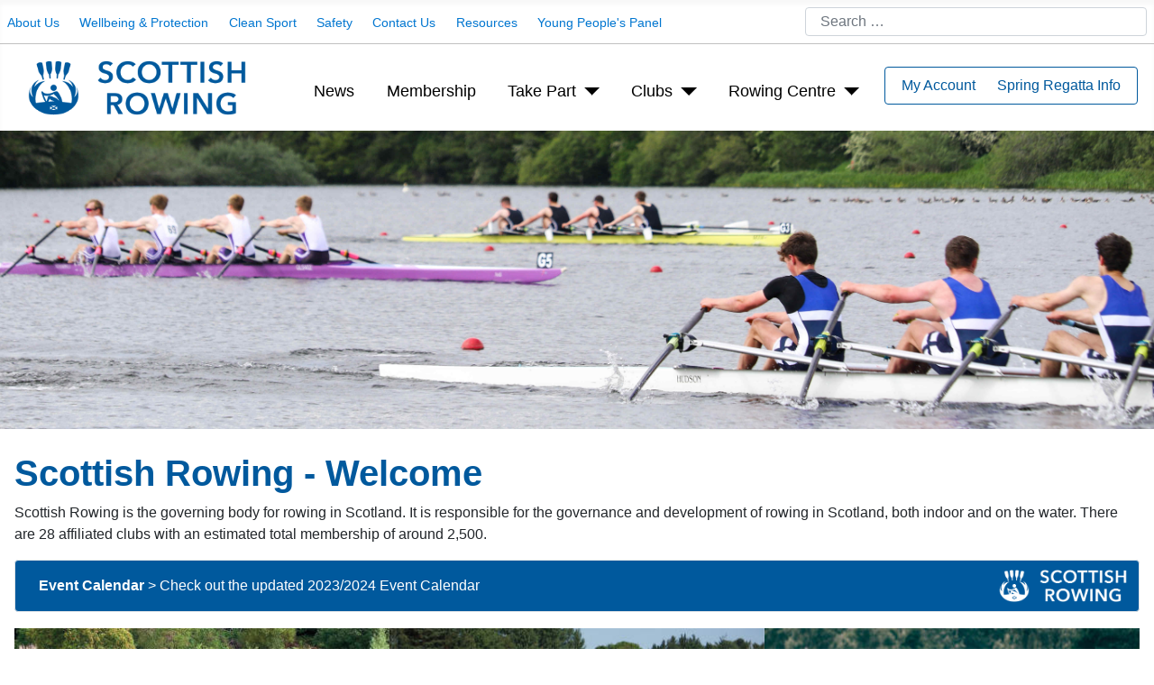

--- FILE ---
content_type: text/html; charset=utf-8
request_url: https://scottish-rowing.org.uk/
body_size: 7666
content:
<!DOCTYPE html>
<html lang="en-gb" dir="ltr">
<head>
	<meta charset="utf-8">
	<meta name="author" content="Andy Gaskell">
	<meta name="viewport" content="width=device-width, initial-scale=1">
	<meta name="description" content="Scottish Rowing is the governing body for rowing in Scotland">
	<meta name="generator" content="Joomla! - Open Source Content Management">
	<title>Scottish Rowing - Governing body for rowing in Scotland - Scottish Rowing</title>
	<link href="https://scottish-rowing.org.uk/site-search?format=opensearch" rel="search" title="OpenSearch Scottish Rowing" type="application/opensearchdescription+xml">

	<link href="/media/system/css/joomla-fontawesome.min.css?fc9431337c9186188585a6408cd51db7" rel="lazy-stylesheet" /><noscript><link href="/media/system/css/joomla-fontawesome.min.css?fc9431337c9186188585a6408cd51db7" rel="stylesheet" /></noscript>
	<link href="/templates/scottish_rowing_01/css/global/colors_standard.min.css?fc9431337c9186188585a6408cd51db7" rel="stylesheet" />
	<link href="/templates/scottish_rowing_01/css/template.min.css?fc9431337c9186188585a6408cd51db7" rel="stylesheet" />
	<link href="/templates/scottish_rowing_01/css/template.sr.css?fc9431337c9186188585a6408cd51db7" rel="stylesheet" />
	<link href="/templates/scottish_rowing_01/css/vendor/joomla-custom-elements/joomla-alert.min.css?0.2.0" rel="stylesheet" />
	<link href="/plugins/system/jce/css/content.css?badb4208be409b1335b815dde676300e" rel="stylesheet" />
	<link href="/modules/mod_slideshowck/themes/default/css/camera.css" rel="stylesheet" />
	<style>:root {
		--hue: 214;
		--template-bg-light: #f0f4fb;
		--template-text-dark: #495057;
		--template-text-light: #ffffff;
		--template-link-col-or: #2a69b8;
		--template-special-col-or: #001B4C;
		
	}</style>
	<style>#camera_wrap_263 .camera_pag_ul li img, #camera_wrap_263 .camera_thumbs_cont ul li > img {height:75px;}
@media screen and (max-width: 480px) {
		#camera_wrap_263 .camera_caption {
			font-size: 0.6em !important;
		}
		
}</style>

	<script src="/media/vendor/metismenujs/js/metismenujs.min.js?1.4.0" defer></script>
	<script src="/media/mod_menu/js/menu-es5.min.js?fc9431337c9186188585a6408cd51db7" nomodule defer></script>
	<script src="/media/templates/site/cassiopeia/js/mod_menu/menu-metismenu.min.js?fc9431337c9186188585a6408cd51db7" defer></script>
	<script src="/media/vendor/jquery/js/jquery.min.js?3.6.3"></script>
	<script src="/media/legacy/js/jquery-noconflict.min.js?04499b98c0305b16b373dff09fe79d1290976288"></script>
	<script type="application/json" class="joomla-script-options new">{"joomla.jtext":{"MOD_FINDER_SEARCH_VALUE":"Search &hellip;","ERROR":"Error","MESSAGE":"Message","NOTICE":"Notice","WARNING":"Warning","JCLOSE":"Close","JOK":"OK","JOPEN":"Open"},"system.paths":{"root":"","rootFull":"https:\/\/scottish-rowing.org.uk\/","base":"","baseFull":"https:\/\/scottish-rowing.org.uk\/"},"csrf.token":"71011fa57c5b2d81cf738a1ab7701185"}</script>
	<script src="/media/system/js/core.min.js?576eb51da909dcf692c98643faa6fc89629ead18"></script>
	<script src="/templates/scottish_rowing_01/js/template.min.js?fc9431337c9186188585a6408cd51db7" defer></script>
	<script src="/media/com_finder/js/finder-es5.min.js?14e4c7fdce4ca11c6d12b74bad128529a294b183" nomodule defer></script>
	<script src="/media/system/js/messages-es5.min.js?44e3f60beada646706be6569e75b36f7cf293bf9" nomodule defer></script>
	<script src="/media/com_finder/js/finder.min.js?c8b55661ed62db937b8d6856090adf9258c4a0fc" type="module"></script>
	<script src="/media/system/js/messages.min.js?7425e8d1cb9e4f061d5e30271d6d99b085344117" type="module"></script>
	<script src="/media/com_slideshowck/assets/jquery.easing.1.3.js"></script>
	<script src="/media/com_slideshowck/assets/camera.min.js?ver=2.4.1"></script>
	<script>
		jQuery(document).ready(function(){
			new Slideshowck('#camera_wrap_263', {
				height: '25%',
				minHeight: '150',
				pauseOnClick: false,
				hover: 1,
				fx: 'simpleFade',
				loader: 'none',
				pagination: 0,
				thumbnails: 0,
				thumbheight: 75,
				thumbwidth: 100,
				time: 3000,
				transPeriod: 500,
				alignment: 'center',
				autoAdvance: 1,
				mobileAutoAdvance: 1,
				portrait: 0,
				barDirection: 'leftToRight',
				imagePath: '/media/com_slideshowck/images/',
				lightbox: 'mediaboxck',
				fullpage: 0,
				mobileimageresolution: '0',
				navigationHover: true,
				mobileNavHover: true,
				navigation: true,
				playPause: true,
				barPosition: 'bottom',
				responsiveCaption: 0,
				keyboardNavigation: 0,
				titleInThumbs: 0,
				container: ''
		});
}); 
</script>

	<link href="/images/logos/scottish_rowing_logos/scottish_rowing_logo_icon.png" rel="shortcut icon" type="image/vnd.microsoft.icon" />
</head>

<body class="site com_content wrapper-static view-article no-layout no-task itemid-101">
	<header class="header container-header full-width">

		<div class="grid-child">
							<div class="container-topbar sr-topbar-left">
				<ul class="mod-menu mod-list nav menu menuTop">
<li class="nav-item item-204 deeper parent"><a href="/about-scottish-rowing" >About Us</a><ul class="mod-menu__sub list-unstyled small"><li class="nav-item item-655"><a href="/about-scottish-rowing/people" >People</a></li><li class="nav-item item-656"><a href="/about-scottish-rowing/vacancies" >Vacancies</a></li><li class="nav-item item-654"><a href="/about-scottish-rowing/policydocs" >Policy Documents</a></li><li class="nav-item item-672"><a href="/about-scottish-rowing/meetingmin" >Meeting Minutes</a></li><li class="nav-item item-711"><a href="/about-scottish-rowing/equality" >Equality</a></li></ul></li><li class="nav-item item-530 deeper parent"><a href="/wellbeing" >Wellbeing &amp; Protection</a><ul class="mod-menu__sub list-unstyled small"><li class="nav-item item-667"><a href="/wellbeing/cwp" >Child Wellbeing &amp; Protection</a></li><li class="nav-item item-668"><a href="/wellbeing/awp" >Adult Wellbeing &amp; Protection</a></li><li class="nav-item item-669"><a href="/wellbeing/cyp" >Children &amp; Young People</a></li><li class="nav-item item-670"><a href="/wellbeing/coa" >Coaches</a></li><li class="nav-item item-671"><a href="/wellbeing/pgs" >Parents/Guardians &amp; Spectators</a></li></ul></li><li class="nav-item item-160"><a href="/cs" >Clean Sport</a></li><li class="nav-item item-709 deeper parent"><a href="/safety" >Safety</a><ul class="mod-menu__sub list-unstyled small"><li class="nav-item item-710"><a href="/safety/irf" >Incident Report Form</a></li><li class="nav-item item-698"><a href="/safety/safed" >Safety Documents</a></li></ul></li><li class="nav-item item-189"><a href="/contact-scottish-rowing" >Contact Us</a></li><li class="nav-item item-739"><a href="/res" >Resources</a></li><li class="nav-item item-744"><a href="/ypp" >Young People's Panel</a></li></ul>

				</div>
			
							<div class="container-topbar sr-topbar-right">
				
<form class="mod-finder js-finder-searchform form-search" action="/site-search" method="get" role="search">
    <label for="mod-finder-searchword311" class="visually-hidden finder">Search</label><input type="text" name="q" id="mod-finder-searchword311" class="js-finder-search-query form-control" value="" placeholder="Search &hellip;">
            </form>

				</div>
					</div>

		<hr/>

		<div class="grid-child container-nav">
			<div class="navbar-brand">
				<a class="brand-logo" href="/">
					<img src="/images/logos/scottish_rowing_logos/scottish_rowing_logo_2.2_small.png#joomlaImage://local-images/logos/scottish_rowing_logos/scottish_rowing_logo_2.2_small.png?width=400&amp;height=133" alt="Scottish Rowing">				</a>
							</div>
							
<nav class="navbar navbar-expand-lg">
	<button id="sr_menu_button" class="navbar-toggler navbar-toggler-right" type="button" data-bs-toggle="collapse" data-bs-target="#navbar308" aria-controls="navbar308" aria-expanded="false" aria-label="Toggle Navigation">
		<span class="icon-menu" aria-hidden="true"></span>
	</button>
	<div class="collapse navbar-collapse" id="navbar308">

<ul class="mod-menu mod-menu_dropdown-metismenu metismenu mod-list ">
<li class="metismenu-item item-145 l1 i1-1"><a href="/news" >News</a></li>
<li class="metismenu-item item-535 l1 i1-2"><a href="/membership" >Membership</a></li>
<li class="metismenu-item item-142 l1 deeper parent l1-parent i1-3"><button class="mod-menu__heading nav-header menu-taking-part mm-collapsed mm-toggler mm-toggler-nolink" aria-haspopup="true" aria-expanded="false">Take Part</button>
<ul class="mm-collapse parent-1 alias-takingpart">
<div>
<li class="metismenu-item item-538 l2 deeper parent l2-parent i2-1"><a href="/takingpart/row" >Row</a></li>
<li class="metismenu-item item-545 l3 i3-1"><a href="/takingpart/row" class="bm">Row</a></li>
<li class="metismenu-item item-553 l3 i3-2"><a href="/takingpart/row/our-clubs" >Our Clubs</a></li>
<li class="metismenu-item item-147 l3 i3-3"><a href="/takingpart/row/activeschools" >Active Schools</a></li>
<li class="metismenu-item item-554 l3 i3-4"><a href="/takingpart/row/firhill" >Firhill Youth Project</a></li>
<li class="metismenu-item item-155 l3 i3-5"><a href="/takingpart/row/adaptive" >Adaptive Rowing</a></li>
<li class="metismenu-item item-555 l3 i3-6"><a href="/takingpart/row/student-rowing" >Student Rowing</a></li>
<li class="metismenu-item item-556 l3 i3-7"><a href="/takingpart/row/coastal-rowing" >Coastal Sculling</a></li>
<li class="metismenu-item item-153 l3 i3-8"><a href="/takingpart/row/indoorrowing" >Indoor Rowing</a></li>
<li class="metismenu-item item-154 l3 i3-9"><a href="/takingpart/row/schools" >School Rowing</a></li>
<li class="metismenu-item item-539 l2 deeper parent l2-parent i2-9"><a href="/takingpart/umpire" >Umpire?</a></li>
<li class="metismenu-item item-546 l3 i3-1"><a href="/takingpart/umpire" class="bm">Umpire</a></li>
<li class="metismenu-item item-552 l3 i3-2"><a href="/takingpart/umpire/giump" >Get Involved</a></li>
</div>
<div>
</li>
<li class="metismenu-item item-540 l2 deeper parent l2-parent i2-3"><a href="/takingpart/compete" >Compete</a></li>
<li class="metismenu-item item-547 l3 i3-1"><a href="/takingpart/compete" class="bm">Compete</a></li>
<li class="metismenu-item item-589 l3 deeper parent l3-parent i3-2"><button class="mod-menu__heading nav-header mm-collapsed mm-toggler mm-toggler-nolink" aria-haspopup="true" aria-expanded="false">Events</button><ul class="mm-collapse parent-3 alias-events"><li class="metismenu-item item-590 l4 i4-1"><a href="https://playwaze.com/scottish-rowing/1xxoeetpjh/community-network" target="_blank" rel="noopener noreferrer">Enter a Competition</a></li>
<li class="metismenu-item item-258 l4 deeper parent l4-parent i4-2"><a href="/takingpart/compete/events/calendar" >Competitions</a><button class="mm-collapsed mm-toggler mm-toggler-link" aria-haspopup="true" aria-expanded="false" aria-label="Competitions"></button></li>
<li class="metismenu-item item-741 l5 i5-1"><a href="/takingpart/compete/events/calendar/scottish-rowing-championships" >Scottish Rowing Championships</a></li>
<li class="metismenu-item item-743 l5 i5-2"><a href="/takingpart/compete/events/calendar/scottish-rowing-beach-sprints-and-offshore-championships" >Scottish Rowing Beach Sprints and Offshore Championships</a></li>
<li class="metismenu-item item-740 l4 i4-2"><a href="/takingpart/compete/events/scottish-rowing-spring-regatta" >Scottish Rowing Spring Regatta </a></li></ul></li><li class="metismenu-item item-162 l3 i3-2"><a href="/takingpart/compete/results" >Results</a></li>
<li class="metismenu-item item-163 l3 i3-3"><a href="/takingpart/compete/rules" >Rules of Racing</a></li>
<li class="metismenu-item item-541 l2 deeper parent l2-parent i2-3"><a href="/takingpart/volunteer" >Volunteer</a></li>
<li class="metismenu-item item-548 l3 i3-1"><a href="/takingpart/volunteer" class="bm">Volunteer</a></li>
<li class="metismenu-item item-566 l3 i3-2"><a href="/takingpart/volunteer/sign-up" >Get Involved</a></li>
<li class="metismenu-item item-622 l2 i2-2"><a href="/takingpart/schools" >Schools League</a></li>
</div>
<div>
</li>
<li class="metismenu-item item-543 l2 deeper parent l2-parent i2-4"><a href="/takingpart/perform" >Perform</a></li>
<li class="metismenu-item item-549 l3 i3-1"><a href="/takingpart/perform" class="bm">Perform</a></li>
<li class="metismenu-item item-586 l3 i3-2"><a href="/takingpart/perform/rowingforscotland" >Rowing for Scotland</a></li>
<li class="metismenu-item item-587 l3 i3-3"><a href="/takingpart/perform/rowingforgb" >Rowing for Great Britain</a></li>
<li class="metismenu-item item-569 l3 deeper parent l3-parent i3-4"><button class="mod-menu__heading nav-header mm-collapsed mm-toggler mm-toggler-nolink" aria-haspopup="true" aria-expanded="false">Performance Pathway Programmes</button><ul class="mm-collapse parent-3 alias-performance"><li class="metismenu-item item-176 l4 i4-1"><a href="/takingpart/perform/performance/jdp" >Junior Academy</a></li>
<li class="metismenu-item item-625 l4 i4-2"><a href="/takingpart/perform/performance/jdpc" >J16 Development Camp</a></li>
<li class="metismenu-item item-748 l4 i4-3"><a href="/takingpart/perform/performance/junior-inter-regional" >Junior Inter-Regional</a></li>
<li class="metismenu-item item-745 l4 deeper parent l4-parent i4-4"><a href="/takingpart/perform/performance/beach-sprints-pathway" >Beach Sprints Pathway</a><button class="mm-collapsed mm-toggler mm-toggler-link" aria-haspopup="true" aria-expanded="false" aria-label="Beach Sprints Pathway"></button></li>
<li class="metismenu-item item-746 l5 i5-1"><a href="/takingpart/perform/performance/beach-sprints-pathway/beach-sprint-academy-junior-academy-beach-sprint" >- Beach Sprint Academy / Junior Academy Beach Sprint</a></li>
<li class="metismenu-item item-747 l5 i5-2"><a href="/takingpart/perform/performance/beach-sprints-pathway/beach-sprint-academy-coach" >- Beach Sprint Development Coach</a></li>
<li class="metismenu-item item-570 l4 i4-2"><a href="/takingpart/perform/performance/wcs" >Performance Development Academy</a></li>
<li class="metismenu-item item-571 l4 i4-3"><a href="/takingpart/perform/performance/upp" >University Performance Partnerships</a></li></ul></li><li class="metismenu-item item-568 l3 i3-3"><a href="/takingpart/perform/anti-doping" >Clean Sport</a></li>
<li class="metismenu-item item-544 l2 deeper parent l2-parent i2-3"><a href="/takingpart/coach" >Coach</a></li>
<li class="metismenu-item item-550 l3 i3-1"><a href="/takingpart/coach" class="bm">Coach</a></li>
<li class="metismenu-item item-573 l3 i3-2"><a href="/takingpart/coach/coachfr" >Coaching Framework</a></li>
<li class="metismenu-item item-574 l3 i3-3"><a href="/takingpart/coach/coachcf" >Courses and Funding</a></li>
<li class="metismenu-item item-576 l3 i3-4"><a href="/takingpart/coach/coachmem" >Coach Membership</a></li>
<li class="metismenu-item item-575 l3 i3-5"><a href="/takingpart/coach/coachcpd" >Coaching CPD</a></li>
<li class="metismenu-item item-738 l3 i3-6"><a href="/takingpart/coach/coachaca" >Coach Academy</a></li></ul></li><li class="metismenu-item item-165 l1 deeper parent l1-parent i1-6"><a href="/clubsupport" >Clubs</a><button class="mm-collapsed mm-toggler mm-toggler-link" aria-haspopup="true" aria-expanded="false" aria-label="Clubs"></button>
<ul class="mm-collapse parent-1 alias-clubsupport">
<div>
<li class="metismenu-item item-430 l2 i2-1"><a href="/clubsupport/cf" >Find a Club</a></li>
<li class="metismenu-item item-431 l2 deeper parent l2-parent i2-2"><span class="mod-menu__heading nav-header">Resources for Clubs </span></li>
<li class="metismenu-item item-595 l3 i3-1"><a href="/clubsupport/csuppres/clubsup-toolkit" >Club Support Toolkit</a></li>
<li class="metismenu-item item-673 l3 i3-2"><a href="/clubsupport/csuppres/l2rresources" >Learn2Row Resources</a></li>
<li class="metismenu-item item-624 l2 i2-2"><a href="/clubsupport/ccsfunding" >Funding Opportunities</a></li>
<li class="metismenu-item item-697 l2 i2-3"><a href="/clubsupport/incident-reporting-form" >Incident Reporting Form</a></li>
<div>
</ul></li>
<li class="metismenu-item item-537 l1 deeper parent l1-parent i1-3"><a href="/src" >Rowing Centre</a><button class="mm-collapsed mm-toggler mm-toggler-link" aria-haspopup="true" aria-expanded="false" aria-label="Rowing Centre"></button>
<ul class="mm-collapse parent-1 alias-src">
<div>
<li class="metismenu-item item-652 l2 i2-1"><a href="/src/srccourse" >The Course</a></li>
<li class="metismenu-item item-653 l2 i2-2"><a href="/src/training-camps" >Training Camps</a></li>
<li class="metismenu-item item-727 l2 i2-3"><a href="/src/whatson" >What's On</a></li>
<div>
</ul></li>
</ul>

	</div>
</nav>
<script>
var sr_menu_button = document.getElementById('sr_menu_button').addEventListener('click', function () {
	var navbar = document.getElementById('navbar308')
	if (navbar.classList.contains('collapse')) {
		navbar.classList.remove('collapse');
		navbar.classList.add('show');
	} else {
		navbar.classList.remove('show');
		navbar.classList.add('collapse');
	}
});
</script>
										<div class="container-menu-right">
					<div>
					<div class="flatmenu ">
<div class="item-532"><a href="https://scottishrowing.azolve.com/Account.mvc/Login?ReturnUrl=%2f" target="_blank" rel="noopener noreferrer">My Account</a></div> <div class="item-551"><a href="http://www.scotchamps.org/index.php/spr/info" target="_blank" rel="noopener noreferrer">Spring Regatta Info</a></div> </div>

					</div>
				</div>
					</div>

	</header>

	<div class="home-grid">
					<div class="grid-child container-banner full-width">
				<div class="slideshowck  camera_wrap camera_amber_skin" id="camera_wrap_263">
			<div data-alt="News" data-thumb="/images/Header23.jpg" data-src="/images/Header23.jpg" >
														<div class="camera_caption fadeIn">
										<div class="camera_caption_title">
						News					</div>
															<div class="camera_caption_desc">
						Find out the latest News from Scottish Rowing										</div>
																					<a class="btn camera-button" href="/news">find out more...</a>										</div>
									</div>
		<div data-alt="Clubfinder" data-thumb="/images/rotator/boathouseheader1.jpg" data-src="/images/rotator/boathouseheader1.jpg" >
														<div class="camera_caption fadeIn">
										<div class="camera_caption_title">
						Clubfinder					</div>
															<div class="camera_caption_desc">
						Find an affiliated Scottish Rowing club										</div>
																					<a class="btn camera-button" href="https://scottish-rowing.org.uk/clubsupport/cf">find out more...</a>										</div>
									</div>
		<div data-alt="Volunteer" data-thumb="/images/Header22.jpg" data-src="/images/Header22.jpg" >
														<div class="camera_caption fadeIn">
										<div class="camera_caption_title">
						Volunteer					</div>
															<div class="camera_caption_desc">
						Learn about how to volunteer with Scottish Rowing										</div>
																					<a class="btn camera-button" href="/takingpart/volunteer">find out more...</a>										</div>
									</div>
		<div data-alt="Perform" data-thumb="/images/perfHeader.jpg" data-src="/images/perfHeader.jpg" >
														<div class="camera_caption fadeIn">
										<div class="camera_caption_title">
						Perform					</div>
															<div class="camera_caption_desc">
						Find out more about the Scottish Rowing Performance programme										</div>
																					<a class="btn camera-button" href="https://www.scottish-rowing.org.uk/takingpart/perform/rowingforscotland">find out more...</a>										</div>
									</div>
		<div data-alt="Development" data-thumb="/images/firhillheader3.jpg" data-src="/images/firhillheader3.jpg" >
														<div class="camera_caption fadeIn">
										<div class="camera_caption_title">
						Development					</div>
															<div class="camera_caption_desc">
						Find out about the development projects we run										</div>
																					<a class="btn camera-button" href="https://scottish-rowing.org.uk/takingpart/row/firhill">find out more...</a>										</div>
									</div>
		<div data-alt="Rowing for Scotland" data-thumb="/images/InvernessDroneHeader2.jpg" data-src="/images/InvernessDroneHeader2.jpg" >
														<div class="camera_caption fadeIn">
										<div class="camera_caption_title">
						Rowing for Scotland					</div>
															<div class="camera_caption_desc">
						Find out more about our Performance Programmes										</div>
																					<a class="btn camera-button" href="/takingpart/perform/rowingforscotland?view=article&amp;id=935">find out more...</a>										</div>
									</div>
		<div data-alt="Compete" data-thumb="/images/Header21.jpg" data-src="/images/Header21.jpg" >
														<div class="camera_caption fadeIn">
										<div class="camera_caption_title">
						Compete					</div>
															<div class="camera_caption_desc">
						Find out more about competitions in Scotland										</div>
																					<a class="btn camera-button" href="/takingpart/compete">find out more...</a>										</div>
									</div>
		<div data-alt="Events" data-thumb="/images/InvernessDroneHeader.jpg" data-src="/images/InvernessDroneHeader.jpg" >
														<div class="camera_caption fadeIn">
										<div class="camera_caption_title">
						Events					</div>
															<div class="camera_caption_desc">
						Find out more about events running in Scotland										</div>
																					<a class="btn camera-button" href="https://www.scottish-rowing.org.uk/takingpart/compete/events/calendar">find out more...</a>										</div>
									</div>
</div>
<div style="clear:both;"></div>

			</div>
			</div>


	<div class="site-grid">

		
		<div class="grid-child container-component">
			
			

            
            
			<div id="system-message-container" aria-live="polite"></div>

			<main>
				<div class="com-content-article item-page" itemscope itemtype="https://schema.org/Article">
    <meta itemprop="inLanguage" content="en-GB">
    
    
        <div class="page-header">
        <h1 itemprop="headline">
            Scottish Rowing - Welcome        </h1>
                            </div>
        
        
    
    
        
                                                <div itemprop="articleBody" class="com-content-article__body">
        <p>Scottish Rowing is the governing body for rowing in Scotland. It is responsible for the governance and development of rowing in Scotland, both indoor and on the water. There are 28 affiliated clubs with an estimated total membership of around 2,500.</p>     </div>

        
                                        </div>

			</main>
			

            
            		</div>

				
	</div>

	<div class="home-grid">
					<div class="grid-child container-below-banner">
				<div class="below-banner card  ">
		<div class="card-body">
				
<div id="mod-custom273" class="mod-custom custom  ">
	<p><strong>Event Calendar</strong> &gt; <a href="/takingpart/compete/events/calendar">Check out the updated 2023/2024 Event Calendar</a></p></div>
	</div>
</div>
			</div>
		
					<div class="grid-child container-above-content-row-1">
				<div class="above-content-row-1 no-card ">
		
<div id="mod-custom319" class="mod-custom custom ">
	<p><a href="/takingpart/row"><img src="/images/banners/rowf_430x280.jpg" alt="Boats on a river" loading="lazy" data-path="local-images:/banners/row2_430x280.jpg" /></a></p></div>
</div>
<div class="above-content-row-1 no-card ">
		
<div id="mod-custom318" class="mod-custom custom ">
	<p><a href="/takingpart/compete"><img src="/images/banners/competef_430x280.jpg" alt="Boats on the start line at Strathclyde Park" loading="lazy" data-path="local-images:/banners/competef_430x280.jpg" /></a></p></div>
</div>
<div class="above-content-row-1 no-card ">
		
<div id="mod-custom320" class="mod-custom custom ">
	<p><a href="/takingpart/perform" ><img src="/images/banners/performf_430x280.jpg" alt="Rower in Scotland kit in single scull" loading="lazy" data-path="local-images:/images/banners/performf_430x280.jpg" /></a></p></div>
</div>

			</div>
		
					<div class="grid-child container-above-content-row-2">
				<div class="above-content-row-2 card ">
			<h3 class="card-header"><i class="fa fa-rss" > </i> Latest News</h3>		<div class="card-body">
				<ul class="mod-articlescategory category-module mod-list">
                    <li>
                                    <a href="/news/1375-in-memoriam-ken-mccracken" class="mod-articles-category-title ">In Memoriam – Ken McCracken</a>    
    
    
    
    
    
            <p class="mod-articles-category-introtext">
            <strong>Posted: 19 January 2026</strong> 
Scottish Rowing was deeply saddened to learn of the passing of Ken...        </p>
    
            <p class="mod-articles-category-readmore">
            <a class="mod-articles-category-title " href="/news/1375-in-memoriam-ken-mccracken">
                                    Read more:                     In Memoriam –...                            </a>
        </p>
    </li>
<li>
                                    <a href="/news/1374-scottish-rowing-statement-scottish-government-budget" class="mod-articles-category-title ">Scottish Rowing Statement | Scottish Government Budget</a>    
    
    
    
    
    
            <p class="mod-articles-category-introtext">
            <strong>Posted: 16 January 2026</strong> 
Scottish Rowing welcomes the Scottish Government’s decision this week to...        </p>
    
            <p class="mod-articles-category-readmore">
            <a class="mod-articles-category-title " href="/news/1374-scottish-rowing-statement-scottish-government-budget">
                                    Read more:                     Scottish...                            </a>
        </p>
    </li>
<li>
                                    <a href="/news/1373-scottish-argonauts-project-2026" class="mod-articles-category-title ">Scottish Argonauts Project 2026</a>    
    
    
    
    
    
            <p class="mod-articles-category-introtext">
            Posted: 14 January 2026 
 The Scottish Argonauts Project offers a unique opportunity for&nbsp;Scottish&nbsp;junior rowers...        </p>
    
            <p class="mod-articles-category-readmore">
            <a class="mod-articles-category-title " href="/news/1373-scottish-argonauts-project-2026">
                                    Read more:                     Scottish...                            </a>
        </p>
    </li>
<li>
                                    <a href="/news/1370-scottish-rowing-office-christmas-closure-notice" class="mod-articles-category-title ">Scottish Rowing Office Christmas Closure Notice</a>    
    
    
    
    
    
            <p class="mod-articles-category-introtext">
            <strong>Posted: 19 December 2025</strong> 
 The Scottish Rowing team will take an extended break over the holiday...        </p>
    
            <p class="mod-articles-category-readmore">
            <a class="mod-articles-category-title " href="/news/1370-scottish-rowing-office-christmas-closure-notice">
                                    Read more:                     Scottish...                            </a>
        </p>
    </li>
<li>
                                    <a href="/news/1369-festive-message-from-scottish-rowing" class="mod-articles-category-title ">Festive Message from Scottish Rowing</a>    
    
    
    
    
    
            <p class="mod-articles-category-introtext">
            <strong>Posted: 19 December 2025</strong> 
 Dear Member, 
 As we approach the end of 2025, I want to thank you for...        </p>
    
            <p class="mod-articles-category-readmore">
            <a class="mod-articles-category-title " href="/news/1369-festive-message-from-scottish-rowing">
                                    Read more:                     Festive...                            </a>
        </p>
    </li>
    </ul>
	</div>
</div>
<div class="above-content-row-2 card ">
			<h3 class="card-header"><i class="fab fa-twitter" > </i> ScottishRowing on Twitter</h3>		<div class="card-body">
				<div id="twitterFeeddisplay" class="">
	<a class="twitter-timeline" data-theme="light" data-chrome="nofooter noscrollbar " href="https://twitter.com/ScottishRowing" data-widget-id="674565726070571008" width="450" height="800">Tweets by @ScottishRowing</a>
<script>!function(d,s,id){var js,fjs=d.getElementsByTagName(s)[0],p=/^http:/.test(d.location)?'http':'https';if(!d.getElementById(id)){js=d.createElement(s);js.id=id;js.src=p+"://platform.twitter.com/widgets.js";fjs.parentNode.insertBefore(js,fjs);}}(document,"script","twitter-wjs");</script>
</div>
	</div>
</div>
<div class="above-content-row-2 card ">
			<h3 class="card-header"><i class="fab fa-facebook" > </i> Scottish Rowing Facebook</h3>		<div class="card-body">
				<div class="joomla_bizknizfb ">
    <div id="fb-root"></div>
<script>(function(d, s, id) {
  var js, fjs = d.getElementsByTagName(s)[0];
  if (d.getElementById(id)) return;
  js = d.createElement(s); js.id = id;
  js.src = "//connect.facebook.net/en_US/sdk.js#xfbml=1&version=v2.3";
  fjs.parentNode.insertBefore(js, fjs);
}(document, 'script', 'facebook-jssdk'));</script>
<div class="fb-page" data-href="http://www.facebook.com/scottishrowing" data-width="450" data-height="800" data-hide-cover="false" data-show-facepile="true" data-show-posts="1"><div class="fb-xfbml-parse-ignore"><blockquote cite="http://www.facebook.com/scottishrowing"><a href="http://www.facebook.com/scottishrowing">Facebook</a></blockquote></div></div>
</div>
	</div>
</div>

			</div>
				
	</div>

	<footer class="container-footer footer" >
				<div class="full-width footer-1">
			<div class="grid-child">
				
<div id="mod-custom252" class="mod-custom custom fp-footer-a sponsor-logos-footer">
	<p><a href="https://sportscotland.org.uk/performance/" target="_blank" rel="noopener" title="sportscotland institute of sport"><img src="/images/logos/sportscotland_ios_logo_transparent_h115.png" alt="sportscotland ios logo transparent h115" /></a> <a href="https://www.samh.org.uk/" target="_blank" rel="noopener" title="SAMH is the Scottish Association for Mental Health"><img src="/images/logos/samh_logo_transparent_h115.png" alt="samh logo transparent h115" /></a> <a href="https://www.equality-network.org/sports-charter/" target="_blank" rel="noopener" title="Scottish LGBT Sports Charter"><img src="/images/logos/scottish-lgbt-sports-charter_h115.png" alt="scottish lgbt sports charter h115" /></a> <a href="https://www.winningstudents-scotland.ac.uk/" target="_blank" rel="noopener" title="Winning Students"><img src="/images/logos/winning_students_transparent_h115.png" alt="winning students transparent h115" /></a> <a href="https://equalityinsport.org/equality-standard-for-sport/" target="_blank" rel="noopener" title="Equality Standard for Sport"><img src="/images/logos/ESpreliminary_logo_h115.png" alt="ESpreliminary logo h115" /></a> <a href="https://sportscotland.org.uk/" target="_blank" rel="noopener" title="sportscotland"><img src="/images/logos/sports_scotland_lottery_funded_h115.png" alt="sports scotland lottery funded h115" /></a></p></div>

			</div>
		</div>
		
				<div class="full-width footer-2">
			<div class="grid-child">
				<div class="flatmenu ">
<div class="item-689"><a href="/takingpart/row" >Row</a></div> <div class="item-690"><a href="/takingpart/compete" >Compete</a></div> <div class="item-691"><a href="/takingpart/perform" >Perform</a></div> </div>
<div class="flatmenu ">
<div class="item-204 parent"><a href="/about-scottish-rowing" >About Us</a></div> <div class="item-530 parent"><a href="/wellbeing" >Wellbeing &amp; Protection</a></div> <div class="item-160"><a href="/cs" >Clean Sport</a></div> <div class="item-709 parent"><a href="/safety" >Safety</a></div> <div class="item-189"><a href="/contact-scottish-rowing" >Contact Us</a></div> <div class="item-739"><a href="/res" >Resources</a></div> <div class="item-744"><a href="/ypp" >Young People's Panel</a></div> </div>
<div class="flatmenu ">
<div class="item-533"><a href="/site-search" >Site Search</a></div> <div class="item-583"><a href="/terms-and-conditions" >Terms and Conditions</a></div> <div class="item-584"><a href="/privacy-policy" >Privacy Policy</a></div> </div>

			</div>
		</div>
		
				<div class="full-width footer-3">
			<div class="grid-child">
				<div class="footer-left">
					<div class="mod-footer">
	<div class="footer1">Copyright &#169; 2026 Scottish Rowing. All Rights Reserved.</div>
</div>

<div id="mod-custom254" class="mod-custom custom ">
	<p>Scottish Rowing Centre, 366 Hamilton Road, Motherwell, ML1 3ED. Tel: 01698 250206</p></div>

				</div>
				<div class="footer-right">
					<p class="fa-menu ">
<span><a href="https://www.facebook.com/scottishrowing/" class="fab fa-facebook" target="_blank" rel="noopener noreferrer"> </a></span> <span><a href="https://twitter.com/ScottishRowing" class="fab fa-twitter" target="_blank" rel="noopener noreferrer"> </a></span> <span><a href="https://www.instagram.com/scottishrowing/" class="fab fa-instagram" target="_blank" rel="noopener noreferrer"> </a></span> <span><a href="https://www.youtube.com/user/ScottishRowing" class="fab fa-youtube" target="_blank" rel="noopener noreferrer"> </a></span> </p>

				</div>
			</div>
		</div>
		
			`

	</footer>


	
</body>
</html>


--- FILE ---
content_type: text/css
request_url: https://scottish-rowing.org.uk/templates/scottish_rowing_01/css/template.sr.css?fc9431337c9186188585a6408cd51db7
body_size: 1636
content:
/* Scottish Rowing custom layout */

/* utility and content styles */
h1, h2, h3, h4, h5, h6{
  color: #00599d;
}

/* nice tables */
table {
  width: 100%;
  max-width: 100%;
  margin-bottom: 1rem;
}
table th,
table td {
  padding: 0.75rem;
  vertical-align: top;
  border-top: 1px solid #00599d;
}
table thead th {
  vertical-align: bottom;
  border-bottom: 2px solid #00599d;
}
table tbody + tbody {
  border-top: 2px solid #00599d;
}
table table {
  background-color: #fff;
}
.table-sm th,
.table-sm td {
  padding: 0.3rem;
}
table {
  border: 1px solid #00599d;
}
table th,
table td {
  border: 1px solid #00599d;
}
table thead th,
table thead td {
  border-bottom-width: 2px;
}
table tbody tr:nth-of-type(odd) {
  background-color: rgba(0, 0, 0, 0.05);
}
table {
    border-collapse:collapse;
    border:solid #00599d 1px;
    border-radius:6px;
}
td, th {
    border-left:solid #00599d 1px;
    border-top:solid #00599d 1px;
}
th {
    background-color: #fff;
    border-top: none;
}
td:first-child, th:first-child {
     border-left: none;
}






/* header */
.container-header{
    background-color: #fff;
    background-image: none;
    color: #000;
}
.container-header .mod-menu{
    color: #000;
}
.container-header hr{
  margin: 0;
}
.sr-topbar-left{
    width: 70%;
}
.sr-topbar-left .mod-menu {
   font-size: 0.9em;
   margin-top: 3px;
   margin-bottom: -5px;
}
.sr-topbar-right{
    width: 30%;
    text-align: right !important;
}
.container-topbar a{
  color: #0076d0 !important;
}
.container-topbar a:hover{
  color: #00599d !important;
}
.container-topbar .form-control{
  padding: .2rem 1rem;
}
.container-header .container-nav {
  padding-top: 0;
  padding-bottom: 0;
}
.navbar-brand {
  padding-top: .01rem;
  padding-bottom: .01rem;
}

.alias-clubsupport .l3{
  margin-left: 20px !important;
}

.container-menu-right > div > div {
  border: 1px solid #00599d;
  margin: 25px 10px 10px 10px;
  padding: 8px;
  border-radius: 4px;
}
.container-menu-right > div > div > div {
  display: inline;
  padding: 0px 10px;
}
.container-menu-right p{
  margin: 0;
  padding: 0;
}
.container-menu-right a{
  color: #00599d !important;
  text-decoration: none;
}
.container-menu-right a:hover{
  color: #0076d0 !important;
}
.site-grid {
    grid-template-areas: ". side-l comp comp side-r .";
}
.home-grid {
    grid-template-areas: ". banner banner banner ." ". below-banner below-banner below-banner ." ". above-content-row-1 above-content-row-1 above-content-row-1 ." ". above-content-row-2 above-content-row-2 above-content-row-2 .";
    display: grid;
    grid-template-columns: [full-start] minmax(0,1fr) [main-start] repeat(3,minmax(0,19.875rem)) [main-end] minmax(0,1fr) [full-end];
    grid-gap: 0 1em;
}
body.wrapper-fluid .home-grid {
    grid-template-columns: [full-start] minmax(0, 1fr) [main-start] repeat(3, minmax(0, 33%)) [main-end] minmax(0, 1fr) [full-end];
    grid-gap: 0 2em;
}
.home-grid > [class*=" container-"], .home-grid > [class^="container-"] {
    width: 100%;
    max-width: none;
    -webkit-column-gap: 1em;
    -moz-column-gap: 1em;
    column-gap: 1em;
}
@supports (display: grid) {
  .home-grid {
    display: grid;
    grid-template-areas: ". banner banner banner ." ". below-banner below-banner below-banner ." ". above-content-row-1 above-content-row-1 above-content-row-1 ." ". above-content-row-2 above-content-row-2 above-content-row-2 .";
    grid-template-columns: [full-start] minmax(0, 1fr) [main-start] repeat(3, minmax(0, 26.875rem)) [main-end] minmax(0, 1fr) [full-end];
    grid-gap: 0 1em;
  }
  .home-grid > [class^=container-],
  .home-grid > [class*=" container-"] {
    width: 100%;
    max-width: none;
    -webkit-column-gap: 1em;
        -moz-column-gap: 1em;
            column-gap: 1em;
  }
  .home-grid > .full-width {
    grid-column: full-start/full-end;
  }
  @media (min-width: 992px) {
    .home-grid {
      grid-template-areas: ". banner banner banner ." ". below-banner below-banner below-banner ." ". above-content-row-1 above-content-row-1 above-content-row-1 ." ". above-content-row-2 above-content-row-2 above-content-row-2 .";
    }
  }
}
.container-above-content-row-1,
.container-above-content-row-2 {
  position: relative;
}
.container-above-content-row-1 > *,
.container-above-content-row-2 > *{
  flex: 1;
  margin: 0.1em 0 0.1em 0;
}
@media (max-width: 991.98px) {
  .container-above-content-row-1,
  .container-above-content-row-2 {
    flex-direction: column;
  }
  .container-above-content-row-1 > *,
  .container-above-content-row-2 > * {
    flex: 0 1 auto;
  }
}
.container-below-banner{
    grid-area: below-banner;
    margin-bottom: 1em;
}
.container-above-content-row-1 {
    grid-area: above-content-row-1;
}
.container-above-content-row-2 {
    grid-area: above-content-row-2;
}

 

.wrow {
  display: flex;
  flex-direction: row;
  flex-wrap: wrap;
  width: 100%;
}
.wcard{
  display: flex;
  flex-direction: column;
  flex-basis: 100%;
  flex: 1;
  margin-left: 0.8em;
}






/* banner */
.sr_banner_random img {
  width: 100%;
  max-height: 400px;
  object-fit: cover;
}
.container-banner {
  margin-bottom: 20px;
}
.container-banner .camera_caption_title,
.container-banner .camera_caption_desc,
.container-banner .camera-button
{
padding-top: 5px;
  padding-bottom: 5px;
}
.container-banner .camera_caption{
  margin-left: 30%;
  margin-right: 30%;
  width: auto;
  margin-bottom: 20px;
  background: rgba(0, 0, 0, 0.8);
  padding: 10px 10px 10px 10px;
}
.container-banner .camera_caption div{
  background: none;
}
.container-banner .camera-button,
.container-banner .camera-button:hover {
  background-color: #fff;
  padding: 5px 10px;
}
.below-banner{
  width: 100%;
}
.below-banner {
  background-color: #00599d;
  color: #fff;
  padding: 0px 10px 0px 10px;
  margin-bottom: 0px;
  background-image: url("../../../images/logos/scottish_rowing_logos/scottish_rowing_logo_2.4_small.png");
  background-repeat: no-repeat;
  background-position: right center;
  background-size: contain;
}
.below-banner .card-body{
  
}
.below-banner a{
  color: #fff;
  text-decoration: none;
}
.below-banner p{
  margin-bottom: 0em;
}

/* other page elements */
h3.card-header{
  background-color: #00599d;
  color: #fff;
}
.sidebar-right .mod-randomimage {
  text-align: right;
}


/* footer styles */
.bigfooter div {
  float: left;
  margin-right: 5em;
  font-size: 0.9em;
}
.bigfooter a {
  text-decoration: none;
}
.bigfooter p {
  margin: 0;
}
.bigfooter div p:first-child {
  font-weight: bold;
}
.footer {
  background-color: #f3f3f3;
  background-image: none;
  color: #111;
  border-top: #00599d solid 1px;
}

.footer-2 .flatmenu{
  margin: 0 0 auto 0;
}
.footer-2 .flatmenu a{ 
  text-decoration: none;
}
.footer-2 > div,
.footer-3 > div{
  border-top: #bbb solid 1px;
}
.footer-left {
  font-size: 0.8em;
}
.footer-left .flatmenu {
  display: inline-block;
}
.footer-right .fa-menu {
  font-size: 2em;
}
.footer-right .fa-menu span {
  padding: 10px;
}
.footer-right .fa-menu span a:hover {
  color: #00599d;
}
.fa-menu a {
  text-decoration: none;
}
.sponsor-logos-footer{
  width: 100%;
}
.sponsor-logos-footer p{
  text-align: center;
}
.sponsor-logos-footer img{
  margin: 0px 10px;
}


ul.alias-takingpart .l2-parent {
  display: none !important;
}

/* SR custom menu, only on larger screens */
@media (min-width: 992px) {
  ul.alias-takingpart {
    width: 60em;
    margin-left: -21em;
    
  }
  ul.alias-takingpart div {
    float: left;
    width: 20em;
    padding: 0.5em !important;
  }
  ul.alias-takingpart div .i3-1 {
    font-weight: bold;
    text-transform: uppercase;
  }
  ul.alias-takingpart div li.metismenu-item {
    padding: .4em .8em !important;
    font-size: 1rem !important;
  }
  /*
  ul.alias-takingpart li.l4::before {
    content: ' - ';
  }
  */
  ul.alias-takingpart ul.parent-2 {
    display: block;
  }
}

@media (max-width: 991px) {
  .navbar-toggler{
    background-color: #00599d;
    margin-right: 1em;
  }
  .container-topbar{
    display: none;
  }
  .container-header .grid-child {
    padding: 0;
  }
  .container-menu-right .flatmenu {
    margin: 0 0 10px 10px;
  }
}